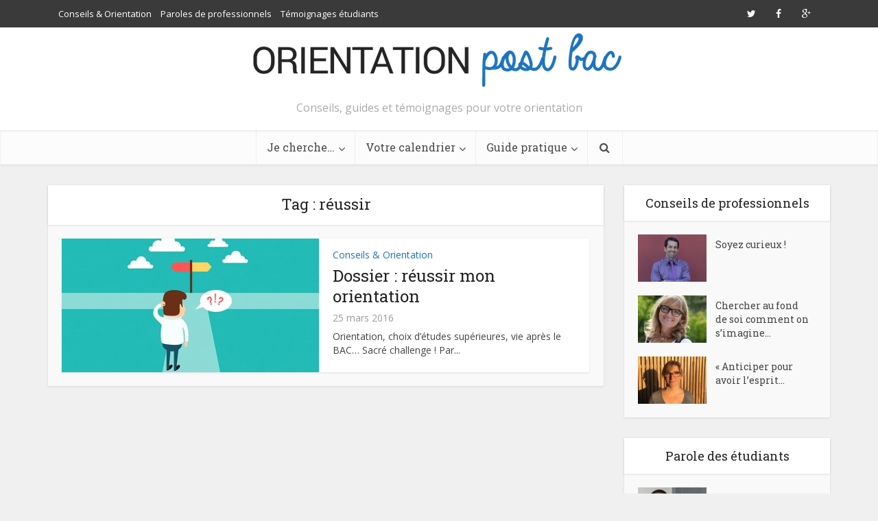

--- FILE ---
content_type: text/html; charset=UTF-8
request_url: http://www.orientation-postbac.net/tag/reussir/
body_size: 11593
content:
<!DOCTYPE html>

<!--[if IE 8]><html class="ie8"><![endif]-->
<!--[if IE 9]><html class="ie9"><![endif]-->
<!--[if gt IE 8]><!--> <html lang="fr-FR" prefix="og: http://ogp.me/ns#"> <!--<![endif]-->

<head>

<meta http-equiv="Content-Type" content="text/html; charset=UTF-8" />
<meta name="viewport" content="user-scalable=yes, width=device-width, initial-scale=1.0, maximum-scale=1">

<title>réussir Archives - Orientation Post bac</title>

<!--[if lt IE 9]>
	<script src="http://www.orientation-postbac.net/wp-content/themes/voice/js/html5.js"></script>
<![endif]-->


<!-- This site is optimized with the Yoast SEO plugin v4.8 - https://yoast.com/wordpress/plugins/seo/ -->
<link rel="canonical" href="http://www.orientation-postbac.net/tag/reussir/" />
<meta property="og:locale" content="fr_FR" />
<meta property="og:type" content="object" />
<meta property="og:title" content="réussir Archives - Orientation Post bac" />
<meta property="og:url" content="http://www.orientation-postbac.net/tag/reussir/" />
<meta property="og:site_name" content="Orientation Post bac" />
<meta name="twitter:card" content="summary" />
<meta name="twitter:title" content="réussir Archives - Orientation Post bac" />
<!-- / Yoast SEO plugin. -->

<link rel='dns-prefetch' href='//s0.wp.com' />
<link rel='dns-prefetch' href='//s.gravatar.com' />
<link rel='dns-prefetch' href='//fonts.googleapis.com' />
<link rel='dns-prefetch' href='//s.w.org' />
<link rel="alternate" type="application/rss+xml" title="Orientation Post bac &raquo; Flux" href="http://www.orientation-postbac.net/feed/" />
<link rel="alternate" type="application/rss+xml" title="Orientation Post bac &raquo; Flux des commentaires" href="http://www.orientation-postbac.net/comments/feed/" />
<link rel="alternate" type="text/calendar" title="Orientation Post bac &raquo; Flux iCal" href="http://www.orientation-postbac.net/agenda/?ical=1" />
<link rel="alternate" type="application/rss+xml" title="Orientation Post bac &raquo; Flux de l’étiquette réussir" href="http://www.orientation-postbac.net/tag/reussir/feed/" />
		<script type="text/javascript">
			window._wpemojiSettings = {"baseUrl":"https:\/\/s.w.org\/images\/core\/emoji\/2.2.1\/72x72\/","ext":".png","svgUrl":"https:\/\/s.w.org\/images\/core\/emoji\/2.2.1\/svg\/","svgExt":".svg","source":{"concatemoji":"http:\/\/www.orientation-postbac.net\/wp-includes\/js\/wp-emoji-release.min.js?ver=4.7.31"}};
			!function(t,a,e){var r,n,i,o=a.createElement("canvas"),l=o.getContext&&o.getContext("2d");function c(t){var e=a.createElement("script");e.src=t,e.defer=e.type="text/javascript",a.getElementsByTagName("head")[0].appendChild(e)}for(i=Array("flag","emoji4"),e.supports={everything:!0,everythingExceptFlag:!0},n=0;n<i.length;n++)e.supports[i[n]]=function(t){var e,a=String.fromCharCode;if(!l||!l.fillText)return!1;switch(l.clearRect(0,0,o.width,o.height),l.textBaseline="top",l.font="600 32px Arial",t){case"flag":return(l.fillText(a(55356,56826,55356,56819),0,0),o.toDataURL().length<3e3)?!1:(l.clearRect(0,0,o.width,o.height),l.fillText(a(55356,57331,65039,8205,55356,57096),0,0),e=o.toDataURL(),l.clearRect(0,0,o.width,o.height),l.fillText(a(55356,57331,55356,57096),0,0),e!==o.toDataURL());case"emoji4":return l.fillText(a(55357,56425,55356,57341,8205,55357,56507),0,0),e=o.toDataURL(),l.clearRect(0,0,o.width,o.height),l.fillText(a(55357,56425,55356,57341,55357,56507),0,0),e!==o.toDataURL()}return!1}(i[n]),e.supports.everything=e.supports.everything&&e.supports[i[n]],"flag"!==i[n]&&(e.supports.everythingExceptFlag=e.supports.everythingExceptFlag&&e.supports[i[n]]);e.supports.everythingExceptFlag=e.supports.everythingExceptFlag&&!e.supports.flag,e.DOMReady=!1,e.readyCallback=function(){e.DOMReady=!0},e.supports.everything||(r=function(){e.readyCallback()},a.addEventListener?(a.addEventListener("DOMContentLoaded",r,!1),t.addEventListener("load",r,!1)):(t.attachEvent("onload",r),a.attachEvent("onreadystatechange",function(){"complete"===a.readyState&&e.readyCallback()})),(r=e.source||{}).concatemoji?c(r.concatemoji):r.wpemoji&&r.twemoji&&(c(r.twemoji),c(r.wpemoji)))}(window,document,window._wpemojiSettings);
		</script>
		<style type="text/css">
img.wp-smiley,
img.emoji {
	display: inline !important;
	border: none !important;
	box-shadow: none !important;
	height: 1em !important;
	width: 1em !important;
	margin: 0 .07em !important;
	vertical-align: -0.1em !important;
	background: none !important;
	padding: 0 !important;
}
</style>
<link rel='stylesheet' id='bootstrap-css'  href='http://www.orientation-postbac.net/wp-content/plugins/easy-bootstrap-shortcodes/styles/bootstrap.min.css?ver=4.7.31' type='text/css' media='all' />
<link rel='stylesheet' id='bootstrap-fa-icon-css'  href='http://www.orientation-postbac.net/wp-content/plugins/easy-bootstrap-shortcodes/styles/font-awesome.min.css?ver=4.7.31' type='text/css' media='all' />
<link rel='stylesheet' id='dgd-scrollbox-plugin-core-css'  href='http://www.orientation-postbac.net/wp-content/plugins/dreamgrow-scroll-triggered-box/css/style.css?ver=2.3' type='text/css' media='all' />
<link rel='stylesheet' id='mks_shortcodes_fntawsm_css-css'  href='http://www.orientation-postbac.net/wp-content/plugins/meks-flexible-shortcodes/css/font-awesome/css/font-awesome.min.css?ver=1.3' type='text/css' media='screen' />
<link rel='stylesheet' id='mks_shortcodes_simple_line_icons-css'  href='http://www.orientation-postbac.net/wp-content/plugins/meks-flexible-shortcodes/css/simple-line/simple-line-icons.css?ver=1.3' type='text/css' media='screen' />
<link rel='stylesheet' id='mks_shortcodes_css-css'  href='http://www.orientation-postbac.net/wp-content/plugins/meks-flexible-shortcodes/css/style.css?ver=1.3' type='text/css' media='screen' />
<link rel='stylesheet' id='wpProQuiz_front_style-css'  href='http://www.orientation-postbac.net/wp-content/plugins/wp-pro-quiz/css/wpProQuiz_front.min.css?ver=0.37' type='text/css' media='all' />
<link rel='stylesheet' id='vce_font_0-css'  href='http://fonts.googleapis.com/css?family=Open+Sans%3A400&#038;subset=latin%2Clatin-ext&#038;ver=1.3.2' type='text/css' media='screen' />
<link rel='stylesheet' id='vce_font_1-css'  href='http://fonts.googleapis.com/css?family=Roboto+Slab%3A400&#038;subset=latin%2Clatin-ext&#038;ver=1.3.2' type='text/css' media='screen' />
<link rel='stylesheet' id='vce_style-css'  href='http://www.orientation-postbac.net/wp-content/themes/voice/style.css?ver=1.3.2' type='text/css' media='screen, print' />
<style id='vce_style-inline-css' type='text/css'>
body {background-color:#f0f0f0;}body,.mks_author_widget h3,.site-description,.meta-category a,textarea {font-family: 'Open Sans';font-weight: 400;}h1,h2,h3,h4,h5,h6,blockquote,.vce-post-link,.site-title,.site-title a,.main-box-title,.comment-reply-title,.entry-title a,.vce-single .entry-headline p,.vce-prev-next-link,.author-title,.mks_pullquote,.widget_rss ul li .rsswidget,#bbpress-forums .bbp-forum-title,#bbpress-forums .bbp-topic-permalink {font-family: 'Roboto Slab';font-weight: 400;}.main-navigation a,.sidr a{font-family: 'Roboto Slab';font-weight: 400;}.vce-single .entry-content,.vce-single .entry-headline,.vce-single .entry-footer {width: 600px;}.vce-page .entry-content,.vce-page .entry-title-page {width: 600px;}.vce-sid-none .vce-single .entry-content,.vce-sid-none .vce-single .entry-headline,.vce-sid-none .vce-single .entry-footer {width: 600px;}.vce-sid-none .vce-page .entry-content,.vce-sid-none .vce-page .entry-title-page,.error404 .entry-content {width: 600px;max-width: 600px;}body, button, input, select, textarea{color: #444444;}h1,h2,h3,h4,h5,h6,.entry-title a,.prev-next-nav a,#bbpress-forums .bbp-forum-title, #bbpress-forums .bbp-topic-permalink,.woocommerce ul.products li.product .price .amount{color: #232323;}a,.entry-title a:hover,.vce-prev-next-link:hover,.vce-author-links a:hover,.required,.error404 h4,.prev-next-nav a:hover,#bbpress-forums .bbp-forum-title:hover, #bbpress-forums .bbp-topic-permalink:hover,.woocommerce ul.products li.product h3:hover,.woocommerce ul.products li.product h3:hover mark{color: #1c72bd;}.vce-square,.vce-main-content .mejs-controls .mejs-time-rail .mejs-time-current,button,input[type="button"],input[type="reset"],input[type="submit"],.vce-button,.pagination-wapper a,#vce-pagination .next.page-numbers,#vce-pagination .prev.page-numbers,#vce-pagination .page-numbers,#vce-pagination .page-numbers.current,.vce-link-pages a,#vce-pagination a,.vce-load-more a,.vce-slider-pagination .owl-nav > div,.comment-reply-link:hover,.vce-featured-section a,.vce-lay-g .vce-featured-info .meta-category a,.vce-404-menu a,.vce-post.sticky .meta-image:before,#vce-pagination .page-numbers:hover,#bbpress-forums .bbp-pagination .current,#bbpress-forums .bbp-pagination a:hover,.woocommerce #respond input#submit,.woocommerce a.button,.woocommerce button.button,.woocommerce input.button,.woocommerce ul.products li.product .added_to_cart,.woocommerce #respond input#submit:hover,.woocommerce a.button:hover,.woocommerce button.button:hover,.woocommerce input.button:hover,.woocommerce ul.products li.product .added_to_cart:hover,.woocommerce #respond input#submit.alt,.woocommerce a.button.alt,.woocommerce button.button.alt,.woocommerce input.button.alt,.woocommerce #respond input#submit.alt:hover, .woocommerce a.button.alt:hover, .woocommerce button.button.alt:hover, .woocommerce input.button.alt:hover,.woocommerce span.onsale,.woocommerce .widget_price_filter .ui-slider .ui-slider-range,.woocommerce .widget_price_filter .ui-slider .ui-slider-handle,.comments-holder .navigation .page-numbers.current{background-color: #1c72bd;}#vce-pagination .page-numbers,.comments-holder .navigation .page-numbers{background: transparent;color: #1c72bd;border: 1px solid #1c72bd;}.comments-holder .navigation .page-numbers:hover{background: #1c72bd;border: 1px solid #1c72bd;}.bbp-pagination-links a{background: transparent;color: #1c72bd;border: 1px solid #1c72bd !important;}#vce-pagination .page-numbers.current,.bbp-pagination-links span.current,.comments-holder .navigation .page-numbers.current{border: 1px solid #1c72bd;}.widget_categories .cat-item:before,.widget_categories .cat-item .count{background: #1c72bd;}.comment-reply-link{border: 1px solid #1c72bd;}.entry-meta div,.entry-meta div a,.comment-metadata a,.meta-category span,.meta-author-wrapped,.wp-caption .wp-caption-text,.widget_rss .rss-date,.sidebar cite,.site-footer cite,.sidebar .vce-post-list .entry-meta div,.sidebar .vce-post-list .entry-meta div a,.sidebar .vce-post-list .fn,.sidebar .vce-post-list .fn a,.site-footer .vce-post-list .entry-meta div,.site-footer .vce-post-list .entry-meta div a,.site-footer .vce-post-list .fn,.site-footer .vce-post-list .fn a,#bbpress-forums .bbp-topic-started-by,#bbpress-forums .bbp-topic-started-in,#bbpress-forums .bbp-forum-info .bbp-forum-content,#bbpress-forums p.bbp-topic-meta,span.bbp-admin-links a,.bbp-reply-post-date,#bbpress-forums li.bbp-header,#bbpress-forums li.bbp-footer,.woocommerce .woocommerce-result-count,.woocommerce .product_meta{color: #9b9b9b;}.main-box-title, .comment-reply-title, .main-box-head{background: #ffffff;color: #232323;}.sidebar .widget .widget-title a{color: #232323;}.main-box,.comment-respond,.prev-next-nav{background: #f9f9f9;}.vce-post,ul.comment-list > li.comment,.main-box-single,.ie8 .vce-single,#disqus_thread,.vce-author-card,.vce-author-card .vce-content-outside,.mks-bredcrumbs-container,ul.comment-list > li.pingback{background: #ffffff;}.mks_tabs.horizontal .mks_tab_nav_item.active{border-bottom: 1px solid #ffffff;}.mks_tabs.horizontal .mks_tab_item,.mks_tabs.vertical .mks_tab_nav_item.active,.mks_tabs.horizontal .mks_tab_nav_item.active{background: #ffffff;}.mks_tabs.vertical .mks_tab_nav_item.active{border-right: 1px solid #ffffff;}#vce-pagination,.vce-slider-pagination .owl-controls,.vce-content-outside,.comments-holder .navigation{background: #f3f3f3;}.sidebar .widget-title{background: #ffffff;color: #232323;}.sidebar .widget{background: #f9f9f9;}.sidebar .widget,.sidebar .widget li a,.sidebar .mks_author_widget h3 a,.sidebar .mks_author_widget h3,.sidebar .vce-search-form .vce-search-input,.sidebar .vce-search-form .vce-search-input:focus{color: #444444;}.sidebar .widget li a:hover,.sidebar .widget a,.widget_nav_menu li.menu-item-has-children:hover:after,.widget_pages li.page_item_has_children:hover:after{color: #1c72bd;}.sidebar .tagcloud a {border: 1px solid #1c72bd;}.sidebar .mks_author_link,.sidebar .tagcloud a:hover,.sidebar .mks_themeforest_widget .more,.sidebar button,.sidebar input[type="button"],.sidebar input[type="reset"],.sidebar input[type="submit"],.sidebar .vce-button,.sidebar .bbp_widget_login .button{background-color: #1c72bd;}.sidebar .mks_author_widget .mks_autor_link_wrap,.sidebar .mks_themeforest_widget .mks_read_more{background: #f3f3f3;}.sidebar #wp-calendar caption,.sidebar .recentcomments,.sidebar .post-date,.sidebar #wp-calendar tbody{color: rgba(68,68,68,0.7);}.site-footer{background: #373941;}.site-footer .widget-title{color: #ffffff;}.site-footer,.site-footer .widget,.site-footer .widget li a,.site-footer .mks_author_widget h3 a,.site-footer .mks_author_widget h3,.site-footer .vce-search-form .vce-search-input,.site-footer .vce-search-form .vce-search-input:focus{color: #f9f9f9;}.site-footer .widget li a:hover,.site-footer .widget a,.site-info a{color: #1c72bd;}.site-footer .tagcloud a {border: 1px solid #1c72bd;}.site-footer .mks_author_link,.site-footer .mks_themeforest_widget .more,.site-footer button,.site-footer input[type="button"],.site-footer input[type="reset"],.site-footer input[type="submit"],.site-footer .vce-button,.site-footer .tagcloud a:hover{background-color: #1c72bd;}.site-footer #wp-calendar caption,.site-footer .recentcomments,.site-footer .post-date,.site-footer #wp-calendar tbody,.site-footer .site-info{color: rgba(249,249,249,0.7);}.top-header,.top-nav-menu li .sub-menu{background: #3a3a3a;}.top-header,.top-header a{color: #ffffff;}.top-header .vce-search-form .vce-search-input,.top-header .vce-search-input:focus,.top-header .vce-search-submit{color: #ffffff;}.top-header .vce-search-form .vce-search-input::-webkit-input-placeholder { color: #ffffff;}.top-header .vce-search-form .vce-search-input:-moz-placeholder { color: #ffffff;}.top-header .vce-search-form .vce-search-input::-moz-placeholder { color: #ffffff;}.top-header .vce-search-form .vce-search-input:-ms-input-placeholder { color: #ffffff;}.header-1-wrapper{height: 150px;padding-top: 0px;}.header-2-wrapper,.header-3-wrapper{height: 150px;}.header-2-wrapper .site-branding,.header-3-wrapper .site-branding{top: 0px;left: 0px;}.site-title a, .site-title a:hover{color: #232323;}.site-description{color: #aaaaaa;}.main-header{background-color: #ffffff;}.header-bottom-wrapper{background: #fcfcfc;}.vce-header-ads{margin: 30px 0;}.header-3-wrapper .nav-menu > li > a{padding: 65px 15px;}.header-sticky,.sidr{background: rgba(252,252,252,0.95);}.ie8 .header-sticky{background: #ffffff;}.main-navigation a,.nav-menu .vce-mega-menu > .sub-menu > li > a,.sidr li a,.vce-menu-parent{color: #4a4a4a;}.nav-menu > li:hover > a,.nav-menu > .current_page_item > a,.nav-menu > .current-menu-item > a,.nav-menu > .current-menu-ancestor > a,.main-navigation a.vce-item-selected,.main-navigation ul ul li:hover > a,.nav-menu ul .current-menu-item a,.nav-menu ul .current_page_item a,.vce-menu-parent:hover,.sidr li a:hover,.main-navigation li.current-menu-item.fa:before{color: #1c72bd;}.nav-menu > li:hover > a,.nav-menu > .current_page_item > a,.nav-menu > .current-menu-item > a,.nav-menu > .current-menu-ancestor > a,.main-navigation a.vce-item-selected,.main-navigation ul ul,.header-sticky .nav-menu > .current_page_item:hover > a,.header-sticky .nav-menu > .current-menu-item:hover > a,.header-sticky .nav-menu > .current-menu-ancestor:hover > a,.header-sticky .main-navigation a.vce-item-selected:hover{background-color: #ffffff;}.search-header-wrap ul{border-top: 2px solid #1c72bd;}.vce-border-top .main-box-title{border-top: 2px solid #1c72bd;}.tagcloud a:hover,.sidebar .widget .mks_author_link,.sidebar .widget.mks_themeforest_widget .more,.site-footer .widget .mks_author_link,.site-footer .widget.mks_themeforest_widget .more,.vce-lay-g .entry-meta div,.vce-lay-g .fn,.vce-lay-g .fn a{color: #FFF;}.vce-featured-header .vce-featured-header-background{opacity: 0.5}.vce-featured-grid .vce-featured-header-background,.vce-post-big .vce-post-img:after,.vce-post-slider .vce-post-img:after{opacity: 0.5}.vce-featured-grid .owl-item:hover .vce-grid-text .vce-featured-header-background,.vce-post-big li:hover .vce-post-img:after,.vce-post-slider li:hover .vce-post-img:after {opacity: 0.8}#back-top {background: #323232}a.category-0{ color: ;}body.category-0 .main-box-title, .main-box-title.cat-0 { border-top: 2px solid ;}.widget_categories li.cat-item-0 .count { background: ;}.widget_categories li.cat-item-0:before { background:;}.vce-featured-section .category-0{ background: ;}.vce-lay-g .vce-featured-info .meta-category a.category-0{ background-color: ;}a.category-3{ color: #8224e3;}body.category-3 .main-box-title, .main-box-title.cat-3 { border-top: 2px solid #8224e3;}.widget_categories li.cat-item-3 .count { background: #8224e3;}.widget_categories li.cat-item-3:before { background:#8224e3;}.vce-featured-section .category-3{ background: #8224e3;}.vce-lay-g .vce-featured-info .meta-category a.category-3{ background-color: #8224e3;}a.category-4{ color: #dd9933;}body.category-4 .main-box-title, .main-box-title.cat-4 { border-top: 2px solid #dd9933;}.widget_categories li.cat-item-4 .count { background: #dd9933;}.widget_categories li.cat-item-4:before { background:#dd9933;}.vce-featured-section .category-4{ background: #dd9933;}.vce-lay-g .vce-featured-info .meta-category a.category-4{ background-color: #dd9933;}
</style>
<link rel='stylesheet' id='vce_responsive-css'  href='http://www.orientation-postbac.net/wp-content/themes/voice/css/responsive.css?ver=1.3.2' type='text/css' media='screen' />
<link rel='stylesheet' id='meks-ads-widget-css'  href='http://www.orientation-postbac.net/wp-content/plugins/meks-easy-ads-widget/css/style.css?ver=2.0.1' type='text/css' media='all' />
<link rel='stylesheet' id='meks-author-widget-css'  href='http://www.orientation-postbac.net/wp-content/plugins/meks-smart-author-widget/css/style.css?ver=1.0.9' type='text/css' media='all' />
<link rel='stylesheet' id='meks-social-widget-css'  href='http://www.orientation-postbac.net/wp-content/plugins/meks-smart-social-widget/css/style.css?ver=1.3.3' type='text/css' media='all' />
<link rel='stylesheet' id='meks-themeforest-widget-css'  href='http://www.orientation-postbac.net/wp-content/plugins/meks-themeforest-smart-widget/css/style.css?ver=1.2' type='text/css' media='all' />
<link rel='stylesheet' id='ebs_dynamic_css-css'  href='http://www.orientation-postbac.net/wp-content/plugins/easy-bootstrap-shortcodes/styles/ebs_dynamic_css.php?ver=4.7.31' type='text/css' media='all' />
<link rel='stylesheet' id='jetpack_css-css'  href='http://www.orientation-postbac.net/wp-content/plugins/jetpack/css/jetpack.css?ver=4.9.3' type='text/css' media='all' />
<!-- This site uses the Google Analytics by MonsterInsights plugin v6.1.10 - Using Analytics tracking - https://www.monsterinsights.com/ -->
<script type="text/javascript" data-cfasync="false">
	/* Function to detect opted out users */
	function __gaTrackerIsOptedOut() {
		return document.cookie.indexOf(disableStr + '=true') > -1;
	}

	/* Disable tracking if the opt-out cookie exists. */
	var disableStr = 'ga-disable-UA-26861358-8';
	if ( __gaTrackerIsOptedOut() ) {
		window[disableStr] = true;
	}

	/* Opt-out function */
	function __gaTrackerOptout() {
	  document.cookie = disableStr + '=true; expires=Thu, 31 Dec 2099 23:59:59 UTC; path=/';
	  window[disableStr] = true;
	}

	(function(i,s,o,g,r,a,m){i['GoogleAnalyticsObject']=r;i[r]=i[r]||function(){
		(i[r].q=i[r].q||[]).push(arguments)},i[r].l=1*new Date();a=s.createElement(o),
		m=s.getElementsByTagName(o)[0];a.async=1;a.src=g;m.parentNode.insertBefore(a,m)
	})(window,document,'script','//www.google-analytics.com/analytics.js','__gaTracker');

	__gaTracker('create', 'UA-26861358-8', 'auto');
	__gaTracker('set', 'forceSSL', true);
	__gaTracker('send','pageview');
</script>
<!-- / Google Analytics by MonsterInsights -->
<script type='text/javascript' src='http://www.orientation-postbac.net/wp-includes/js/jquery/jquery.js?ver=1.12.4'></script>
<script type='text/javascript' src='http://www.orientation-postbac.net/wp-includes/js/jquery/jquery-migrate.min.js?ver=1.4.1'></script>
<script type='text/javascript' src='http://www.orientation-postbac.net/wp-content/plugins/easy-bootstrap-shortcodes/js/bootstrap.min.js?ver=4.7.31'></script>
<script type='text/javascript'>
/* <![CDATA[ */
var $DGD = {"ajaxurl":"\/wp-admin\/admin-ajax.php","nonce":"dafd8f6a1e","debug":"","permalink":"http:\/\/www.orientation-postbac.net\/dossier-reussir-mon-orientation\/","title":"Dossier : r\u00e9ussir mon orientation","thumbnail":"http:\/\/www.orientation-postbac.net\/wp-content\/uploads\/2015\/11\/reussir-orientation-post-bac.jpg","scripthost":"\/wp-content\/plugins\/dreamgrow-scroll-triggered-box\/","scrollboxes":[]};
/* ]]> */
</script>
<script type='text/javascript' src='http://www.orientation-postbac.net/wp-content/plugins/dreamgrow-scroll-triggered-box/js/script.js?ver=2.3'></script>
<script type='text/javascript' src='http://www.orientation-postbac.net/wp-content/plugins/meks-flexible-shortcodes/js/main.js?ver=1.3'></script>
<link rel='https://api.w.org/' href='http://www.orientation-postbac.net/wp-json/' />
<link rel="EditURI" type="application/rsd+xml" title="RSD" href="http://www.orientation-postbac.net/xmlrpc.php?rsd" />
<link rel="wlwmanifest" type="application/wlwmanifest+xml" href="http://www.orientation-postbac.net/wp-includes/wlwmanifest.xml" /> 
<meta name="generator" content="WordPress 4.7.31" />
<meta name="tec-api-version" content="v1"><meta name="tec-api-origin" content="http://www.orientation-postbac.net"><link rel="https://theeventscalendar.com" href="http://www.orientation-postbac.net/wp-json/tribe/events/v1/events/?tags=reussir" /><link rel="shortcut icon" href="http://www.orientation-postbac.net/wp-content/uploads/2015/08/favicon.jpg" type="image/x-icon" />                                    
<!--<script type="text/javascript">
(function(p,u,s,h){
    p._pcq=p._pcq||[];
    p._pcq.push(['_currentTime',Date.now()]);
    s=u.createElement('script');
    s.type='text/javascript';
    s.async=true;
    s.src='https://cdn.pushcrew.com/js/57ca3a683710fbb79a260640585d6e42.js';
    h=u.getElementsByTagName('script')[0];
    h.parentNode.insertBefore(s,h);
})(window,document);
</script>-->

</head>

<body class="archive tag tag-reussir tag-36 tribe-no-js chrome vce-sid-right">

<div id="vce-main">

<header id="header" class="main-header">
	<div class="top-header">
	<div class="container">

					<div class="vce-wrap-left">
					<ul id="vce_top_navigation_menu" class="top-nav-menu"><li id="menu-item-62" class="menu-item menu-item-type-taxonomy menu-item-object-category menu-item-62 vce-cat-1"><a href="http://www.orientation-postbac.net/category/orientation/">Conseils &#038; Orientation</a></li>
<li id="menu-item-63" class="menu-item menu-item-type-taxonomy menu-item-object-category menu-item-63 vce-cat-3"><a href="http://www.orientation-postbac.net/category/paroles-de-professionnels/">Paroles de professionnels</a></li>
<li id="menu-item-64" class="menu-item menu-item-type-taxonomy menu-item-object-category menu-item-64 vce-cat-4"><a href="http://www.orientation-postbac.net/category/temoignages-etudiants/">Témoignages étudiants</a></li>
</ul>			</div>
				
					<div class="vce-wrap-right">
					<div class="menu-menu-social-media-container"><ul id="vce_social_menu" class="soc-nav-menu"><li id="menu-item-65" class="menu-item menu-item-type-custom menu-item-object-custom menu-item-65"><a href="http://twitter.com/orientationpb"><span class="vce-social-name">Twitter</span></a></li>
<li id="menu-item-66" class="menu-item menu-item-type-custom menu-item-object-custom menu-item-66"><a href="https://www.facebook.com/Orientation-Postbac-633600246774379/"><span class="vce-social-name">Facebook</span></a></li>
<li id="menu-item-67" class="menu-item menu-item-type-custom menu-item-object-custom menu-item-67"><a href="https://plus.google.com/102144979814993569594/posts"><span class="vce-social-name">Google+</span></a></li>
</ul></div>			</div>
		
		


	</div>
</div><div class="container header-1-wrapper header-main-area">	
		<div class="vce-res-nav">
	<a class="vce-responsive-nav" href="#sidr-main"><i class="fa fa-bars"></i></a>
</div>
<div class="site-branding">
		
	
	<span class="site-title">
		<h1 class="hddnelement">Orientation Post bac</h1><a href="http://www.orientation-postbac.net/" title="Orientation Post bac" class="has-logo"><img src="http://www.orientation-postbac.net/wp-content/uploads/2015/09/orientation-post-bac-logo-h-100.png" alt="Orientation Post bac" /></a>
	</span>

<span class="site-description">Conseils, guides et témoignages pour votre orientation</span>	
	

</div></div>

<div class="header-bottom-wrapper">
	<div class="container">
		<nav id="site-navigation" class="main-navigation" role="navigation">
	<ul id="vce_main_navigation_menu" class="nav-menu"><li id="menu-item-34" class="menu-item menu-item-type-custom menu-item-object-custom menu-item-has-children menu-item-34"><a href="#">Je cherche&#8230;</a>
<ul class="sub-menu">
	<li id="menu-item-84" class="menu-item menu-item-type-taxonomy menu-item-object-category menu-item-84 vce-cat-1"><a href="http://www.orientation-postbac.net/category/orientation/" onclick="__gaTracker('send', 'event', 'outbound-menu', 'http://www.orientation-postbac.net/category/orientation/', 'Conseils pour mon orientation');" title="conseils orientation post bac">Conseils pour mon orientation</a></li>
	<li id="menu-item-85" class="menu-item menu-item-type-taxonomy menu-item-object-category menu-item-85 vce-cat-3"><a href="http://www.orientation-postbac.net/category/paroles-de-professionnels/" onclick="__gaTracker('send', 'event', 'outbound-menu', 'http://www.orientation-postbac.net/category/paroles-de-professionnels/', 'Témoignages d&rsquo;experts');" title="professionnels orientation métiers">Témoignages d&rsquo;experts</a></li>
	<li id="menu-item-86" class="menu-item menu-item-type-taxonomy menu-item-object-category menu-item-86 vce-cat-4"><a href="http://www.orientation-postbac.net/category/temoignages-etudiants/" onclick="__gaTracker('send', 'event', 'outbound-menu', 'http://www.orientation-postbac.net/category/temoignages-etudiants/', 'Témoignages d&rsquo;étudiants');" title="avis témoignages étudiants">Témoignages d&rsquo;étudiants</a></li>
</ul>
</li>
<li id="menu-item-121" class="menu-item menu-item-type-custom menu-item-object-custom menu-item-has-children menu-item-121"><a href="#">Votre calendrier</a>
<ul class="sub-menu">
	<li id="menu-item-122" class="menu-item menu-item-type-post_type menu-item-object-page menu-item-122"><a href="http://www.orientation-postbac.net/parcoursup-admission-post-bac/" onclick="__gaTracker('send', 'event', 'outbound-menu', 'http://www.orientation-postbac.net/parcoursup-admission-post-bac/', 'Dates de la procédure Parcoursup');" title="Dates de la procédure Parcoursup">Dates de la procédure Parcoursup</a></li>
</ul>
</li>
<li id="menu-item-87" class="menu-item menu-item-type-custom menu-item-object-custom menu-item-has-children menu-item-87"><a title="guide orientation" href="#">Guide pratique</a>
<ul class="sub-menu">
	<li id="menu-item-433" class="menu-item menu-item-type-post_type menu-item-object-page menu-item-433"><a href="http://www.orientation-postbac.net/guide-metiers-digital/" onclick="__gaTracker('send', 'event', 'outbound-menu', 'http://www.orientation-postbac.net/guide-metiers-digital/', 'Guide des Métiers du Digital');" title="Guide des Métiers du Digital">Guide des Métiers du Digital</a></li>
	<li id="menu-item-103" class="menu-item menu-item-type-post_type menu-item-object-page menu-item-103"><a href="http://www.orientation-postbac.net/ecoles-web-orientation-guide-conseils/">Ecoles web &#038; Orientation</a></li>
</ul>
</li>
<li class="search-header-wrap"><a class="search_header" href="javascript:void(0)"><i class="fa fa-search"></i></a><ul class="search-header-form-ul"><li><form class="search-header-form" action="http://www.orientation-postbac.net/" method="get">
		<input name="s" class="search-input" size="20" type="text" value="Tapez vos mots clés..." onfocus="(this.value == 'Tapez vos mots clés...') && (this.value = '')" onblur="(this.value == '') && (this.value = 'Tapez vos mots clés...')" placeholder="Tapez vos mots clés..." />
		</form></li></ul></li></ul></nav>	</div>
</div></header>

<div id="main-wrapper">
	
<div id="content" class="container site-content">

				
	<div id="primary" class="vce-main-content">
		
		<div class="main-box">

			
	<div class="main-box-head">
		<h1 class="main-box-title">Tag : réussir</h1>
			</div>

			<div class="main-box-inside">
			
							
				<div class="vce-loop-wrap">
									<article class="vce-post vce-lay-b post-216 post type-post status-publish format-standard has-post-thumbnail hentry category-orientation tag-conseils tag-orientation tag-reussir">

 		 	<div class="meta-image">			
			<a href="http://www.orientation-postbac.net/dossier-reussir-mon-orientation/" title="Dossier : réussir mon orientation">
				<img width="375" height="195" src="http://www.orientation-postbac.net/wp-content/uploads/2015/11/reussir-orientation-post-bac-375x195.jpg" class="attachment-vce-lay-b size-vce-lay-b wp-post-image" alt="" />							</a>
		</div>
		

	<header class="entry-header">
					<span class="meta-category"><a href="http://www.orientation-postbac.net/category/orientation/" class="category-1">Conseils &amp; Orientation</a></span>
				<h2 class="entry-title"><a href="http://www.orientation-postbac.net/dossier-reussir-mon-orientation/" title="Dossier : réussir mon orientation">Dossier : réussir mon orientation</a></h2>
		<div class="entry-meta"><div class="meta-item date"><span class="updated">25 mars 2016</span></div></div>	</header>

			<div class="entry-content">
			<p>Orientation, choix d&rsquo;études supérieures, vie après le BAC&#8230; Sacré challenge ! Par...</p>
		</div>
	
</article>								</div>
				
			
			</div>

		</div>

	</div>

	<aside id="sidebar" class="sidebar right">
	<div id="vce_posts_widget-2" class="widget vce_posts_widget"><h4 class="widget-title">Conseils de professionnels</h4>
		
		<ul class="vce-post-list">

			
		 		<li>
		 					 			<a href="http://www.orientation-postbac.net/soyez-curieux-yvan-perriere/" class="featured_image_sidebar" title="Soyez curieux !"><span class="vce-post-img"><img width="145" height="100" src="http://www.orientation-postbac.net/wp-content/uploads/2015/09/Yvan-Perriere-145x100.jpg" class="attachment-vce-lay-d size-vce-lay-d wp-post-image" alt="" srcset="http://www.orientation-postbac.net/wp-content/uploads/2015/09/Yvan-Perriere-145x100.jpg 145w, http://www.orientation-postbac.net/wp-content/uploads/2015/09/Yvan-Perriere-380x260.jpg 380w" sizes="(max-width: 145px) 100vw, 145px" /></span></a>
		 			<div class="vce-posts-wrap">
		 			<a href="http://www.orientation-postbac.net/soyez-curieux-yvan-perriere/" title="Soyez curieux !" class="vce-post-link">Soyez curieux !</a>
		 					 			</div>
		 		</li>
			
		 		<li>
		 					 			<a href="http://www.orientation-postbac.net/comment-imagine-plus-tard/" class="featured_image_sidebar" title="Chercher au fond de soi comment on s&rsquo;imagine plus tard"><span class="vce-post-img"><img width="145" height="100" src="http://www.orientation-postbac.net/wp-content/uploads/2015/09/patricia-bethold-145x100.jpg" class="attachment-vce-lay-d size-vce-lay-d wp-post-image" alt="" srcset="http://www.orientation-postbac.net/wp-content/uploads/2015/09/patricia-bethold-145x100.jpg 145w, http://www.orientation-postbac.net/wp-content/uploads/2015/09/patricia-bethold-380x260.jpg 380w" sizes="(max-width: 145px) 100vw, 145px" /></span></a>
		 			<div class="vce-posts-wrap">
		 			<a href="http://www.orientation-postbac.net/comment-imagine-plus-tard/" title="Chercher au fond de soi comment on s&rsquo;imagine plus tard" class="vce-post-link">Chercher au fond de soi comment on s&rsquo;imagine...</a>
		 					 			</div>
		 		</li>
			
		 		<li>
		 					 			<a href="http://www.orientation-postbac.net/anticiper-avoir-esprit-tranquille-decider/" class="featured_image_sidebar" title="&laquo;&nbsp;Anticiper pour avoir l&rsquo;esprit tranquille au moment de décider&nbsp;&raquo;"><span class="vce-post-img"><img width="145" height="100" src="http://www.orientation-postbac.net/wp-content/uploads/2015/10/Marie-Petitjean-145x100.jpg" class="attachment-vce-lay-d size-vce-lay-d wp-post-image" alt="" srcset="http://www.orientation-postbac.net/wp-content/uploads/2015/10/Marie-Petitjean-145x100.jpg 145w, http://www.orientation-postbac.net/wp-content/uploads/2015/10/Marie-Petitjean-380x260.jpg 380w" sizes="(max-width: 145px) 100vw, 145px" /></span></a>
		 			<div class="vce-posts-wrap">
		 			<a href="http://www.orientation-postbac.net/anticiper-avoir-esprit-tranquille-decider/" title="&laquo;&nbsp;Anticiper pour avoir l&rsquo;esprit tranquille au moment de décider&nbsp;&raquo;" class="vce-post-link">&laquo;&nbsp;Anticiper pour avoir l&rsquo;esprit...</a>
		 					 			</div>
		 		</li>
			
		  </ul>
		
		
		</div><div id="vce_posts_widget-3" class="widget vce_posts_widget"><h4 class="widget-title">Parole des étudiants</h4>
		
		<ul class="vce-post-list">

			
		 		<li>
		 					 			<a href="http://www.orientation-postbac.net/quand-aime-fait-plus-facile/" class="featured_image_sidebar" title="&laquo;&nbsp;Quand on aime ce que l’on fait c’est toujours plus facile&nbsp;&raquo;"><span class="vce-post-img"><img width="145" height="100" src="http://www.orientation-postbac.net/wp-content/uploads/2015/10/Nicolas-esgcf-145x100.jpg" class="attachment-vce-lay-d size-vce-lay-d wp-post-image" alt="" srcset="http://www.orientation-postbac.net/wp-content/uploads/2015/10/Nicolas-esgcf-145x100.jpg 145w, http://www.orientation-postbac.net/wp-content/uploads/2015/10/Nicolas-esgcf-380x260.jpg 380w" sizes="(max-width: 145px) 100vw, 145px" /></span></a>
		 			<div class="vce-posts-wrap">
		 			<a href="http://www.orientation-postbac.net/quand-aime-fait-plus-facile/" title="&laquo;&nbsp;Quand on aime ce que l’on fait c’est toujours plus facile&nbsp;&raquo;" class="vce-post-link">&laquo;&nbsp;Quand on aime ce que l’on fait...</a>
		 					 			</div>
		 		</li>
			
		 		<li>
		 					 			<a href="http://www.orientation-postbac.net/assurez-faire-aime-passion/" class="featured_image_sidebar" title="&laquo;&nbsp;Assurez-vous d&rsquo;aller vers ce que vous aimez&nbsp;&raquo;"><span class="vce-post-img"><img width="145" height="100" src="http://www.orientation-postbac.net/wp-content/uploads/2015/10/Emerick-Touilloux-145x100.jpg" class="attachment-vce-lay-d size-vce-lay-d wp-post-image" alt="" srcset="http://www.orientation-postbac.net/wp-content/uploads/2015/10/Emerick-Touilloux-145x100.jpg 145w, http://www.orientation-postbac.net/wp-content/uploads/2015/10/Emerick-Touilloux-380x260.jpg 380w" sizes="(max-width: 145px) 100vw, 145px" /></span></a>
		 			<div class="vce-posts-wrap">
		 			<a href="http://www.orientation-postbac.net/assurez-faire-aime-passion/" title="&laquo;&nbsp;Assurez-vous d&rsquo;aller vers ce que vous aimez&nbsp;&raquo;" class="vce-post-link">&laquo;&nbsp;Assurez-vous d&rsquo;aller vers ce que...</a>
		 					 			</div>
		 		</li>
			
		 		<li>
		 					 			<a href="http://www.orientation-postbac.net/prendre-tot-et-deplacer-dans-ecoles/" class="featured_image_sidebar" title="&laquo;&nbsp;S&rsquo;y prendre tôt et de se déplacer dans les écoles&nbsp;&raquo;"><span class="vce-post-img"><img width="145" height="100" src="http://www.orientation-postbac.net/wp-content/uploads/2015/10/Marie-digital-campus-bordeaux-145x100.jpg" class="attachment-vce-lay-d size-vce-lay-d wp-post-image" alt="" srcset="http://www.orientation-postbac.net/wp-content/uploads/2015/10/Marie-digital-campus-bordeaux-145x100.jpg 145w, http://www.orientation-postbac.net/wp-content/uploads/2015/10/Marie-digital-campus-bordeaux-380x260.jpg 380w" sizes="(max-width: 145px) 100vw, 145px" /></span></a>
		 			<div class="vce-posts-wrap">
		 			<a href="http://www.orientation-postbac.net/prendre-tot-et-deplacer-dans-ecoles/" title="&laquo;&nbsp;S&rsquo;y prendre tôt et de se déplacer dans les écoles&nbsp;&raquo;" class="vce-post-link">&laquo;&nbsp;S&rsquo;y prendre tôt et de se...</a>
		 					 			</div>
		 		</li>
			
		  </ul>
		
		
		</div><div id="vce_posts_widget-4" class="widget vce_posts_widget"><h4 class="widget-title">Actualités de votre orientation</h4>
		
		<ul class="vce-post-list">

			
		 		<li>
		 					 			<a href="http://www.orientation-postbac.net/ce-que-ecole-doit-vous-apprendre/" class="featured_image_sidebar" title="Ce que l&rsquo;école doit vous apprendre"><span class="vce-post-img"><img width="145" height="100" src="http://www.orientation-postbac.net/wp-content/uploads/2016/11/ecole-doit-nous-apprendre-145x100.jpg" class="attachment-vce-lay-d size-vce-lay-d wp-post-image" alt="" srcset="http://www.orientation-postbac.net/wp-content/uploads/2016/11/ecole-doit-nous-apprendre-145x100.jpg 145w, http://www.orientation-postbac.net/wp-content/uploads/2016/11/ecole-doit-nous-apprendre-380x260.jpg 380w" sizes="(max-width: 145px) 100vw, 145px" /></span></a>
		 			<div class="vce-posts-wrap">
		 			<a href="http://www.orientation-postbac.net/ce-que-ecole-doit-vous-apprendre/" title="Ce que l&rsquo;école doit vous apprendre" class="vce-post-link">Ce que l&rsquo;école doit vous apprendre</a>
		 					 			</div>
		 		</li>
			
		 		<li>
		 					 			<a href="http://www.orientation-postbac.net/salaires-metiers-web-2016/" class="featured_image_sidebar" title="Les salaires des métiers du web 2016"><span class="vce-post-img"><img width="145" height="100" src="http://www.orientation-postbac.net/wp-content/uploads/2015/10/salaires-metiers-web-2016-145x100.jpg" class="attachment-vce-lay-d size-vce-lay-d wp-post-image" alt="" srcset="http://www.orientation-postbac.net/wp-content/uploads/2015/10/salaires-metiers-web-2016-145x100.jpg 145w, http://www.orientation-postbac.net/wp-content/uploads/2015/10/salaires-metiers-web-2016-380x260.jpg 380w" sizes="(max-width: 145px) 100vw, 145px" /></span></a>
		 			<div class="vce-posts-wrap">
		 			<a href="http://www.orientation-postbac.net/salaires-metiers-web-2016/" title="Les salaires des métiers du web 2016" class="vce-post-link">Les salaires des métiers du web 2016</a>
		 					 			</div>
		 		</li>
			
		 		<li>
		 					 			<a href="http://www.orientation-postbac.net/verite-employabilite-jeunes-bac-5/" class="featured_image_sidebar" title="La vérité sur l&#8217;employabilité des jeunes BAC+5"><span class="vce-post-img"><img width="145" height="100" src="http://www.orientation-postbac.net/wp-content/uploads/2015/10/emploi-jeunes-diplomes-145x100.jpg" class="attachment-vce-lay-d size-vce-lay-d wp-post-image" alt="" srcset="http://www.orientation-postbac.net/wp-content/uploads/2015/10/emploi-jeunes-diplomes-145x100.jpg 145w, http://www.orientation-postbac.net/wp-content/uploads/2015/10/emploi-jeunes-diplomes-380x260.jpg 380w" sizes="(max-width: 145px) 100vw, 145px" /></span></a>
		 			<div class="vce-posts-wrap">
		 			<a href="http://www.orientation-postbac.net/verite-employabilite-jeunes-bac-5/" title="La vérité sur l&#8217;employabilité des jeunes BAC+5" class="vce-post-link">La vérité sur l&#8217;employabilité des jeunes...</a>
		 					 			</div>
		 		</li>
			
		  </ul>
		
		
		</div><div class="vce-sticky"><div id="text-2" class="widget widget_text"><h4 class="widget-title">Guide Pratique</h4>			<div class="textwidget"><a href="/ecoles-web-orientation-guide-conseils/" title="Ecoles web orientation guide"><img src="/wp-content/uploads/2015/08/guide-orientation-ecoles-web.png" alt="Ecoles web orientation conseils" /></a>
<br /><br />
Orientation dans le web, par où commencer ? <a href="/ecoles-web-orientation-guide-conseils/" title="ecoles web orientation conseils">Consultez notre guide pratique</a> avec des conseils pour votre orientation !</div>
		</div></div></aside>
</div>


	<footer id="footer" class="site-footer">

				<div class="container">
			<div class="container-fix">
										<div class="bit-3">
					<div id="text-3" class="widget widget_text"><h4 class="widget-title">A propos</h4>			<div class="textwidget"><p>Orientation-Postbac.net vous propose des ressources et témoignages pour vous aider dans votre orientation.</p>
<p>Animé par les écoles de Studialis.</p>
</div>
		</div>				</div>
							<div class="bit-3">
					<div id="mks_social_widget-3" class="widget mks_social_widget"><h4 class="widget-title">Rejoignez-nous</h4>		
				
							<ul class="mks_social_widget_ul">
		  			  		<li><a href="https://www.facebook.com/pages/Orientation-Postbac/633600246774379" class="facebook_ico soc_square" target="_blank" style="width: 48px; height: 48px; font-size: 16px;"><span>facebook</span></a></li>
		  			  		<li><a href="https://plus.google.com/102144979814993569594/posts" class="googleplus_ico soc_square" target="_blank" style="width: 48px; height: 48px; font-size: 16px;"><span>googleplus</span></a></li>
		  			  		<li><a href="https://twitter.com/orientationpb" class="twitter_ico soc_square" target="_blank" style="width: 48px; height: 48px; font-size: 16px;"><span>twitter</span></a></li>
		  			  		<li><a href="http://www.orientation-postbac.net/feed" class="rss_ico soc_square" target="_blank" style="width: 48px; height: 48px; font-size: 16px;"><span>rss</span></a></li>
		  			  </ul>
		

		</div>				</div>
							<div class="bit-3">
					<div id="tag_cloud-2" class="widget widget_tag_cloud"><h4 class="widget-title">Accès par mots clés</h4><div class="tagcloud"><a href='http://www.orientation-postbac.net/tag/admission-post-bac/' class='tag-link-18 tag-link-position-1' title='1 sujet' style='font-size: 8pt;'>admission post bac</a>
<a href='http://www.orientation-postbac.net/tag/algorithme/' class='tag-link-13 tag-link-position-2' title='1 sujet' style='font-size: 8pt;'>algorithme</a>
<a href='http://www.orientation-postbac.net/tag/anticipation/' class='tag-link-55 tag-link-position-3' title='1 sujet' style='font-size: 8pt;'>anticipation</a>
<a href='http://www.orientation-postbac.net/tag/apb/' class='tag-link-12 tag-link-position-4' title='3 sujets' style='font-size: 15.636363636364pt;'>apb</a>
<a href='http://www.orientation-postbac.net/tag/apprendre/' class='tag-link-65 tag-link-position-5' title='1 sujet' style='font-size: 8pt;'>apprendre</a>
<a href='http://www.orientation-postbac.net/tag/apres-le-bac/' class='tag-link-21 tag-link-position-6' title='1 sujet' style='font-size: 8pt;'>après le bac</a>
<a href='http://www.orientation-postbac.net/tag/bac/' class='tag-link-16 tag-link-position-7' title='1 sujet' style='font-size: 8pt;'>bac</a>
<a href='http://www.orientation-postbac.net/tag/bac-2015/' class='tag-link-17 tag-link-position-8' title='1 sujet' style='font-size: 8pt;'>bac 2015</a>
<a href='http://www.orientation-postbac.net/tag/bacheliers/' class='tag-link-14 tag-link-position-9' title='1 sujet' style='font-size: 8pt;'>bacheliers</a>
<a href='http://www.orientation-postbac.net/tag/bac-l/' class='tag-link-26 tag-link-position-10' title='1 sujet' style='font-size: 8pt;'>BAC L</a>
<a href='http://www.orientation-postbac.net/tag/bts-communication/' class='tag-link-25 tag-link-position-11' title='1 sujet' style='font-size: 8pt;'>bts communication</a>
<a href='http://www.orientation-postbac.net/tag/cadres/' class='tag-link-54 tag-link-position-12' title='1 sujet' style='font-size: 8pt;'>cadres</a>
<a href='http://www.orientation-postbac.net/tag/choix/' class='tag-link-46 tag-link-position-13' title='1 sujet' style='font-size: 8pt;'>choix</a>
<a href='http://www.orientation-postbac.net/tag/coaching/' class='tag-link-28 tag-link-position-14' title='1 sujet' style='font-size: 8pt;'>coaching</a>
<a href='http://www.orientation-postbac.net/tag/conseils/' class='tag-link-37 tag-link-position-15' title='3 sujets' style='font-size: 15.636363636364pt;'>conseils</a>
<a href='http://www.orientation-postbac.net/tag/creativite/' class='tag-link-66 tag-link-position-16' title='1 sujet' style='font-size: 8pt;'>creativite</a>
<a href='http://www.orientation-postbac.net/tag/dossier/' class='tag-link-64 tag-link-position-17' title='4 sujets' style='font-size: 18.181818181818pt;'>dossier</a>
<a href='http://www.orientation-postbac.net/tag/ecole-web/' class='tag-link-24 tag-link-position-18' title='1 sujet' style='font-size: 8pt;'>ecole web</a>
<a href='http://www.orientation-postbac.net/tag/emploi/' class='tag-link-52 tag-link-position-19' title='1 sujet' style='font-size: 8pt;'>emploi</a>
<a href='http://www.orientation-postbac.net/tag/esprit-critique/' class='tag-link-67 tag-link-position-20' title='1 sujet' style='font-size: 8pt;'>esprit critique</a>
<a href='http://www.orientation-postbac.net/tag/formations/' class='tag-link-32 tag-link-position-21' title='2 sujets' style='font-size: 12.581818181818pt;'>formations</a>
<a href='http://www.orientation-postbac.net/tag/gamer/' class='tag-link-57 tag-link-position-22' title='1 sujet' style='font-size: 8pt;'>gamer</a>
<a href='http://www.orientation-postbac.net/tag/geek/' class='tag-link-56 tag-link-position-23' title='1 sujet' style='font-size: 8pt;'>geek</a>
<a href='http://www.orientation-postbac.net/tag/hors-apb/' class='tag-link-51 tag-link-position-24' title='1 sujet' style='font-size: 8pt;'>hors apb</a>
<a href='http://www.orientation-postbac.net/tag/humour/' class='tag-link-15 tag-link-position-25' title='1 sujet' style='font-size: 8pt;'>humour</a>
<a href='http://www.orientation-postbac.net/tag/jeunes-diplomes/' class='tag-link-53 tag-link-position-26' title='1 sujet' style='font-size: 8pt;'>jeunes diplomés</a>
<a href='http://www.orientation-postbac.net/tag/marketing/' class='tag-link-63 tag-link-position-27' title='1 sujet' style='font-size: 8pt;'>marketing</a>
<a href='http://www.orientation-postbac.net/tag/mastere/' class='tag-link-59 tag-link-position-28' title='1 sujet' style='font-size: 8pt;'>mastère</a>
<a href='http://www.orientation-postbac.net/tag/mooc/' class='tag-link-22 tag-link-position-29' title='1 sujet' style='font-size: 8pt;'>mooc</a>
<a href='http://www.orientation-postbac.net/tag/memo/' class='tag-link-48 tag-link-position-30' title='1 sujet' style='font-size: 8pt;'>mémo</a>
<a href='http://www.orientation-postbac.net/tag/numerique/' class='tag-link-58 tag-link-position-31' title='1 sujet' style='font-size: 8pt;'>numérique</a>
<a href='http://www.orientation-postbac.net/tag/orientation/' class='tag-link-11 tag-link-position-32' title='6 sujets' style='font-size: 22pt;'>orientation</a>
<a href='http://www.orientation-postbac.net/tag/passion/' class='tag-link-20 tag-link-position-33' title='3 sujets' style='font-size: 15.636363636364pt;'>passion</a>
<a href='http://www.orientation-postbac.net/tag/portes-ouvertes/' class='tag-link-50 tag-link-position-34' title='1 sujet' style='font-size: 8pt;'>portes ouvertes</a>
<a href='http://www.orientation-postbac.net/tag/questions/' class='tag-link-49 tag-link-position-35' title='1 sujet' style='font-size: 8pt;'>questions</a>
<a href='http://www.orientation-postbac.net/tag/rencontres/' class='tag-link-29 tag-link-position-36' title='1 sujet' style='font-size: 8pt;'>rencontres</a>
<a href='http://www.orientation-postbac.net/tag/salons/' class='tag-link-27 tag-link-position-37' title='2 sujets' style='font-size: 12.581818181818pt;'>salons</a>
<a href='http://www.orientation-postbac.net/tag/se-demarquer/' class='tag-link-69 tag-link-position-38' title='1 sujet' style='font-size: 8pt;'>se démarquer</a>
<a href='http://www.orientation-postbac.net/tag/strategie-digitale/' class='tag-link-60 tag-link-position-39' title='1 sujet' style='font-size: 8pt;'>stratégie digitale</a>
<a href='http://www.orientation-postbac.net/tag/selection/' class='tag-link-47 tag-link-position-40' title='1 sujet' style='font-size: 8pt;'>sélection</a>
<a href='http://www.orientation-postbac.net/tag/travail-en-equipe/' class='tag-link-68 tag-link-position-41' title='1 sujet' style='font-size: 8pt;'>travail en équipe</a>
<a href='http://www.orientation-postbac.net/tag/ecole/' class='tag-link-23 tag-link-position-42' title='2 sujets' style='font-size: 12.581818181818pt;'>école</a>
<a href='http://www.orientation-postbac.net/tag/ecoles/' class='tag-link-44 tag-link-position-43' title='2 sujets' style='font-size: 12.581818181818pt;'>écoles</a>
<a href='http://www.orientation-postbac.net/tag/ecoles-web/' class='tag-link-19 tag-link-position-44' title='1 sujet' style='font-size: 8pt;'>écoles web</a>
<a href='http://www.orientation-postbac.net/tag/etudes-superieures/' class='tag-link-45 tag-link-position-45' title='1 sujet' style='font-size: 8pt;'>études supérieures</a></div>
</div>				</div>
						</div>
		</div>
		
					<div class="container-full site-info">
				<div class="container">
											<div class="vce-wrap-left">
							<p>Copyright &copy; 2015 - Les &eacute;coles <a href="http://www.studialis.fr" target="_blank">Studialis</a>.</p>						</div>
					
											<div class="vce-wrap-right">
														</div>
						

					
			
				</div>
			</div>
		

	</footer>


</div>
</div>

<a href="javascript:void(0)" id="back-top"><i class="fa fa-angle-up"></i></a>

		<script>
		( function ( body ) {
			'use strict';
			body.className = body.className.replace( /\btribe-no-js\b/, 'tribe-js' );
		} )( document.body );
		</script>
			<div style="display:none">
	</div>
<script type='text/javascript'> /* <![CDATA[ */var tribe_l10n_datatables = {"aria":{"sort_ascending":": activate to sort column ascending","sort_descending":": activate to sort column descending"},"length_menu":"Show _MENU_ entries","empty_table":"No data available in table","info":"Showing _START_ to _END_ of _TOTAL_ entries","info_empty":"Showing 0 to 0 of 0 entries","info_filtered":"(filtered from _MAX_ total entries)","zero_records":"No matching records found","search":"Search:","pagination":{"all":"All","next":"Suivant","previous":"Previous"},"select":{"rows":{"0":"","_":": Selected %d rows","1":": Selected 1 row"}},"datepicker":{"dayNames":["dimanche","lundi","mardi","mercredi","jeudi","vendredi","samedi"],"dayNamesShort":["dim","lun","mar","mer","jeu","ven","sam"],"dayNamesMin":["D","L","M","M","J","V","S"],"monthNames":["janvier","f\u00e9vrier","mars","avril","mai","juin","juillet","ao\u00fbt","septembre","octobre","novembre","d\u00e9cembre"],"monthNamesShort":["janvier","f\u00e9vrier","mars","avril","mai","juin","juillet","ao\u00fbt","septembre","octobre","novembre","d\u00e9cembre"],"nextText":"Suivant","prevText":"Pr\u00e9c\u00e9dent","currentText":"Aujourd\u2019hui ","closeText":"Termin\u00e9"}};/* ]]> */ </script><script type='text/javascript' src='https://s0.wp.com/wp-content/js/devicepx-jetpack.js?ver=202603'></script>
<script type='text/javascript' src='http://s.gravatar.com/js/gprofiles.js?ver=2026Janaa'></script>
<script type='text/javascript'>
/* <![CDATA[ */
var WPGroHo = {"my_hash":""};
/* ]]> */
</script>
<script type='text/javascript' src='http://www.orientation-postbac.net/wp-content/plugins/jetpack/modules/wpgroho.js?ver=4.7.31'></script>
<script type='text/javascript' src='http://www.orientation-postbac.net/wp-content/themes/voice/js/imagesloaded.pkgd.min.js?ver=1.3.2'></script>
<script type='text/javascript' src='http://www.orientation-postbac.net/wp-content/themes/voice/js/owl.carousel.min.js?ver=1.3.2'></script>
<script type='text/javascript' src='http://www.orientation-postbac.net/wp-content/themes/voice/js/affix.js?ver=1.3.2'></script>
<script type='text/javascript' src='http://www.orientation-postbac.net/wp-content/themes/voice/js/jquery.matchHeight.js?ver=1.3.2'></script>
<script type='text/javascript' src='http://www.orientation-postbac.net/wp-content/themes/voice/js/jquery.fitvids.js?ver=1.3.2'></script>
<script type='text/javascript' src='http://www.orientation-postbac.net/wp-content/themes/voice/js/jquery.sidr.min.js?ver=1.3.2'></script>
<script type='text/javascript'>
/* <![CDATA[ */
var vce_js_settings = {"sticky_header":"1","sticky_header_offset":"700","sticky_header_logo":"","logo_retina":"","logo_mobile":"","rtl_mode":"0","ajax_url":"http:\/\/www.orientation-postbac.net\/wp-admin\/admin-ajax.php","lay_fa_grid_center":"","full_slider_autoplay":"","grid_slider_autoplay":"","fa_big_opacity":{"1":"0.5","2":"0.7"}};
/* ]]> */
</script>
<script type='text/javascript' src='http://www.orientation-postbac.net/wp-content/themes/voice/js/custom.js?ver=1.3.2'></script>
<script type='text/javascript' src='http://www.orientation-postbac.net/wp-includes/js/wp-embed.min.js?ver=4.7.31'></script>
<script type="text/css" id="tmpl-tribe_customizer_css">.tribe-events-list .tribe-events-loop .tribe-event-featured,
				.tribe-events-list #tribe-events-day.tribe-events-loop .tribe-event-featured,
				.type-tribe_events.tribe-events-photo-event.tribe-event-featured .tribe-events-photo-event-wrap,
				.type-tribe_events.tribe-events-photo-event.tribe-event-featured .tribe-events-photo-event-wrap:hover {
					background-color: #0ea0d7;
				}

				#tribe-events-content table.tribe-events-calendar .type-tribe_events.tribe-event-featured {
					background-color: #0ea0d7;
				}

				.tribe-events-list-widget .tribe-event-featured,
				.tribe-events-venue-widget .tribe-event-featured,
				.tribe-mini-calendar-list-wrapper .tribe-event-featured,
				.tribe-events-adv-list-widget .tribe-event-featured .tribe-mini-calendar-event {
					background-color: #0ea0d7;
				}

				.tribe-grid-body .tribe-event-featured.tribe-events-week-hourly-single {
					background-color: rgba(14,160,215, .7 );
					border-color: #0ea0d7;
				}

				.tribe-grid-body .tribe-event-featured.tribe-events-week-hourly-single:hover {
					background-color: #0ea0d7;
				}</script><style type="text/css" id="tribe_customizer_css">.tribe-events-list .tribe-events-loop .tribe-event-featured,
				.tribe-events-list #tribe-events-day.tribe-events-loop .tribe-event-featured,
				.type-tribe_events.tribe-events-photo-event.tribe-event-featured .tribe-events-photo-event-wrap,
				.type-tribe_events.tribe-events-photo-event.tribe-event-featured .tribe-events-photo-event-wrap:hover {
					background-color: #0ea0d7;
				}

				#tribe-events-content table.tribe-events-calendar .type-tribe_events.tribe-event-featured {
					background-color: #0ea0d7;
				}

				.tribe-events-list-widget .tribe-event-featured,
				.tribe-events-venue-widget .tribe-event-featured,
				.tribe-mini-calendar-list-wrapper .tribe-event-featured,
				.tribe-events-adv-list-widget .tribe-event-featured .tribe-mini-calendar-event {
					background-color: #0ea0d7;
				}

				.tribe-grid-body .tribe-event-featured.tribe-events-week-hourly-single {
					background-color: rgba(14,160,215, .7 );
					border-color: #0ea0d7;
				}

				.tribe-grid-body .tribe-event-featured.tribe-events-week-hourly-single:hover {
					background-color: #0ea0d7;
				}</style>
<!--     ===== START Dreamgrow Scroll Triggered Box 2.3 =====   -->

<div class="dgd_overlay"></div>

<!--     ===== END OF Dreamgrow Scroll Triggered Box 2.3 =====   -->


</body>
</html>

--- FILE ---
content_type: text/plain
request_url: https://www.google-analytics.com/j/collect?v=1&_v=j102&a=53922518&t=pageview&_s=1&dl=http%3A%2F%2Fwww.orientation-postbac.net%2Ftag%2Freussir%2F&ul=en-us%40posix&dt=r%C3%A9ussir%20Archives%20-%20Orientation%20Post%20bac&sr=1280x720&vp=1280x720&_u=YEBAAUABCAAAACAAI~&jid=1209360689&gjid=809889014&cid=847041407.1768539650&tid=UA-26861358-8&_gid=1538931800.1768539650&_r=1&_slc=1&z=160291237
body_size: -289
content:
2,cG-9S2961C371